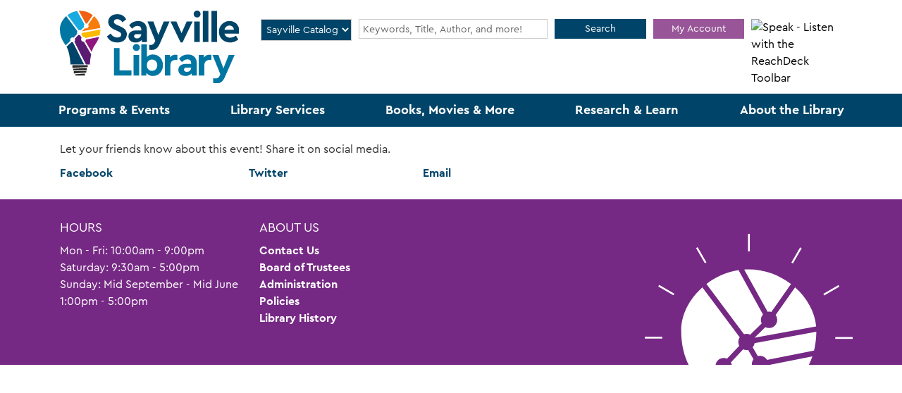

--- FILE ---
content_type: text/html; charset=UTF-8
request_url: https://www.sayvillelibrary.org/node/16405/share_this_event
body_size: 8329
content:
<!DOCTYPE html>
<html lang="en" dir="ltr">
  <head>
    <meta charset="utf-8" />
<meta name="Generator" content="Drupal 11 (https://www.drupal.org)" />
<meta name="MobileOptimized" content="width" />
<meta name="HandheldFriendly" content="true" />
<meta name="viewport" content="width=device-width, initial-scale=1.0" />
<link rel="icon" href="/core/misc/favicon.ico" type="image/vnd.microsoft.icon" />
<link rel="alternate" hreflang="en" href="https://www.sayvillelibrary.org/event/person-senior-fitness-3" />

    <title>Sayville Library</title>
    <link href="/themes/custom/website_theme/assets/favicon/apple-touch-icon.png" rel="apple-touch-icon" sizes="180x180">
    <link href="/themes/custom/website_theme/assets/favicon/favicon-32x32.png" rel="icon" sizes="32x32" type="image/png">
    <link href="/themes/custom/website_theme/assets/favicon/favicon-16x16.png" rel="icon" sizes="16x16" type="image/png">
    <link href="/themes/custom/website_theme/assets/favicon/site.webmanifest" rel="manifest">
    <link color="#5bbad5" href="/themes/custom/website_theme/assets/favicon/safari-pinned-tab.svg" rel="mask-icon">
    <link href="/themes/custom/website_theme/assets/favicon/favicon.ico" rel="shortcut icon">
    <meta content="#00aba9" name="msapplication-TileColor">
    <meta content="/themes/custom/website_theme/assets/favicon/browserconfig.xml" name="msapplication-config">
    <meta content="#ffffff" name="theme-color">
    <link rel="stylesheet" media="all" href="/core/misc/components/progress.module.css?t9k3gy" />
<link rel="stylesheet" media="all" href="/core/misc/components/ajax-progress.module.css?t9k3gy" />
<link rel="stylesheet" media="all" href="/core/modules/system/css/components/align.module.css?t9k3gy" />
<link rel="stylesheet" media="all" href="/core/modules/system/css/components/container-inline.module.css?t9k3gy" />
<link rel="stylesheet" media="all" href="/core/modules/system/css/components/clearfix.module.css?t9k3gy" />
<link rel="stylesheet" media="all" href="/core/modules/system/css/components/hidden.module.css?t9k3gy" />
<link rel="stylesheet" media="all" href="/core/modules/system/css/components/js.module.css?t9k3gy" />
<link rel="stylesheet" media="all" href="/core/modules/system/css/system.admin.css?t9k3gy" />
<link rel="stylesheet" media="all" href="/themes/custom/calendar_theme/node_modules/%40fortawesome/fontawesome-free/css/all.min.css?t9k3gy" />
<link rel="stylesheet" media="all" href="/themes/custom/website_theme/css/style?t9k3gy" />

    
  </head>
  <body class="path-node page-node-type-lc-event no-js">
        <a href="#main-content" class="visually-hidden focusable skip-link">
      Skip to main content
    </a>
    
      <div class="dialog-off-canvas-main-canvas" data-off-canvas-main-canvas>
    
<header class="header">
      <div class="container">
      <div class="row">
                  <div class="col-12 col-lg-3 branding-col">
              <div>
    
<div id="block-website-theme-branding" class="block block-system block-system-branding-block position-relative">
  
    
        
              
    <a class="site-logo" href="/" rel="home">
      <img src="/themes/custom/website_theme/logo.svg" alt="Homepage of Sayville Library" fetchpriority="high">
    </a>
  </div>

  </div>

          </div>
        
                  <div class="col-12 col-lg-9 header-content-col">
              <div class="header-content-container">
    
<div id="block-searchblock" class="lm-search-container">
  <div class="form-row">
    <div class="search-col col-md-2">
      <div class="lm-search-toggle-container">
<select class="search-selector form-control h-100" id="search-selector">
  <option value="catalog">Sayville Catalog</option>
  <option value="county">County Catalog</option>
  <option value="database">Website</option>
</select>
</div>
    </div>
    <div class="search-col col-md-6 my-md-0 my-3">
      <div id="lm-search-catalog" class="lm-search-block lm-search-catalog collapse show">
<div id="catalog-search" class="catalog-search">
  <form action="https://sayville-suffc.na.iiivega.com/search" method="GET" class="search" target="_blank">
    <input type="hidden" name="searchtype" value="everything">
    <input type="hidden" name="pageSize" value="10">

    <div class="form-row">
      <div class="col-8">
                
        <div class="h-100 mb-0 js-form-item form-group js-form-type-textfield form-item- js-form-item- form-no-label">
      <label for="catalog-search-input" class="visually-hidden">Search our Catalog!</label>
        
<input name="query" class="form-control-sm lm-catalog-search-input h-100 mt-0 form-text form-control" placeholder="Keywords, Title, Author, and more!" type="text" id="catalog-search-input" size="60" maxlength="128" />

        </div>

      </div>
      <div class="col-4">
        <button type="submit" class="btn btn-primary btn-sm btn-block">
          Search
        </button>
      </div>
    </div>
  </form>
</div>
</div>
      <div id="lm-search-county" class="lm-search-block lm-search-county collapse">
<div id="county-search" class="county-search">
  <form action="https://suffc.na.iiivega.com/search" method="GET" class="search" target="_blank">
    <input type="hidden" name="searchtype" value="everything">
    <input type="hidden" name="pageSize" value="10">

    <div class="form-row">
      <div class="col-8">
                
        <div class="h-100 mb-0 js-form-item form-group js-form-type-textfield form-item- js-form-item- form-no-label">
      <label for="county-search-input" class="visually-hidden">Search the County's Catalog!</label>
        
<input name="query" class="form-control-sm lm-county-search-input h-100 mt-0 form-text form-control" placeholder="Find articles, more books &amp; movies!" type="text" id="county-search-input" size="60" maxlength="128" />

        </div>

      </div>
      <div class="col-4">
        <button type="submit" class="btn btn-primary btn-sm btn-block">
          Search
        </button>
      </div>
    </div>
  </form>
</div>
</div>
      <div id="lm-search-database" class="lm-search-block lm-search-database collapse">

  <div id="database-search" class="database-search">
    <form class="views-exposed-form" data-drupal-selector="views-exposed-form-search-page" action="/search" method="get" id="views-exposed-form-search-page" accept-charset="UTF-8">
  <div class="js-form-item form-group js-form-type-textfield form-item-keywords js-form-item-keywords">
      <label for="edit-keywords">Search our Website!</label>
        
<input placeholder="Search for information on this site" data-drupal-selector="edit-keywords" type="text" id="edit-keywords" name="keywords" value="" size="30" maxlength="128" class="form-text form-control" />

        </div>
<div data-drupal-selector="edit-actions" class="form-actions js-form-wrapper form-wrapper" id="edit-actions">
<input data-drupal-selector="edit-submit-search" type="submit" id="edit-submit-search" value="Search" class="button js-form-submit form-submit btn-submit button--primary" />
</div>


</form>

  </div>
</div>
    </div>
     <div class="search-col col-6 col-md-2">
      <a class="btn btn-secondary btn-sm btn-block" target="_blank" href="https://sayville-suffc.na.iiivega.com/?openAccount=checkouts">
        My Account
      </a>
    </div>
    <div class="search-col col-6 col-md-2">
      <div id="__ba_panel"></div>
    </div>
  </div>
</div>

  </div>

          </div>
              </div>
    </div>
  
        <div>
    

<div class="navbar-container">
  <nav id="block-website-theme-main-menu" class="navbar navbar-expand-lg container" role="navigation" aria-labelledby="block-website-theme-main-menu-menu">
                      
    <h2 class="visually-hidden" id="block-website-theme-main-menu-menu">Main navigation</h2>
    

    <button class="navbar-toggler mx-auto" type="button" data-toggle="collapse"
        data-target="#navbarSupportedContent"
        aria-controls="navbarSupportedContent" aria-expanded="false"
        aria-label="Toggle navigation">
      <i class="fas fa-bars"></i>

      <span class="visually-hidden">
        Toggle Navigation      </span>
    </button>

    <div class="collapse navbar-collapse" id="navbarSupportedContent">
              


  
            <ul class="nav navbar-nav" role="menu">
    
          
                    
      
      <li class="nav-item dropdown" role="none">
        
        
                          
        <span class="nav-link nav-level-0 has-children" data-nav-level="0" role="menuitem" aria-expanded="false" aria-haspopup="true" aria-controls="dropdown-programs-events" data-dropdown="dropdown-programs-events" tabindex="0">Programs &amp; Events</span>

                  <button class="btn d-lg-none" type="button">
            <i class="fas fa-chevron-down" role="presentation"></i>
            <span class="visually-hidden">Open Menu</span>
          </button>

            
      
          <div class="mega-menu-container">
          <ul class="dropdown-menu" id="dropdown-programs-events" role="menu">
    
          
      
                    
      <li class="nav-item menu-icon menu-icon-events-calendar" role="none">
        
        
        
        <a href="/events/month" class="menu-icon menu-icon-events-calendar nav-link nav-level-1" data-nav-level="1" role="menuitem" data-drupal-link-system-path="events/month">Events Calendar</a>

              </li>
          
                    
      
      <li class="nav-item dropdown" role="none">
        
        
                          
        <span class="nav-link nav-level-1 has-children" data-nav-level="1" role="menuitem" aria-expanded="false" aria-haspopup="true" aria-controls="dropdown-by-age" data-dropdown="dropdown-by-age" tabindex="0">By Age</span>

                  <button class="btn d-lg-none" type="button">
            <i class="fas fa-chevron-down" role="presentation"></i>
            <span class="visually-hidden">Open Menu</span>
          </button>

            
      
          <ul class="dropdown-menu" id="dropdown-by-age" role="menu">
    
          
      
      
      <li class="nav-item" role="none">
        
        
        
        <a href="/events/month?keywords=&amp;ongoing_events=show&amp;age_groups%5B66%5D=66" class="nav-link nav-level-2" data-nav-level="2" role="menuitem" data-drupal-link-query="{&quot;age_groups&quot;:{&quot;66&quot;:&quot;66&quot;},&quot;keywords&quot;:&quot;&quot;,&quot;ongoing_events&quot;:&quot;show&quot;}" data-drupal-link-system-path="events/month">Adults</a>

              </li>
          
      
      
      <li class="nav-item" role="none">
        
        
        
        <a href="/events/month?keywords=&amp;ongoing_events=show&amp;age_groups%5B64%5D=64&amp;age_groups%5B154%5D=154&amp;age_groups%5B155%5D=155&amp;age_groups%5B156%5D=156&amp;age_groups%5B157%5D=157&amp;age_groups%5B65%5D=65" class="nav-link nav-level-2" data-nav-level="2" role="menuitem" data-drupal-link-query="{&quot;age_groups&quot;:{&quot;64&quot;:&quot;64&quot;,&quot;154&quot;:&quot;154&quot;,&quot;155&quot;:&quot;155&quot;,&quot;156&quot;:&quot;156&quot;,&quot;157&quot;:&quot;157&quot;,&quot;65&quot;:&quot;65&quot;},&quot;keywords&quot;:&quot;&quot;,&quot;ongoing_events&quot;:&quot;show&quot;}" data-drupal-link-system-path="events/month">All Youth</a>

              </li>
          
      
      
      <li class="nav-item" role="none">
        
        
        
        <a href="/events/month?keywords=&amp;ongoing_events=show&amp;age_groups%5B64%5D=64&amp;form_id=lc_calendar_upcoming_form" class="nav-link nav-level-2" data-nav-level="2" role="menuitem" data-drupal-link-query="{&quot;age_groups&quot;:{&quot;64&quot;:&quot;64&quot;},&quot;form_id&quot;:&quot;lc_calendar_upcoming_form&quot;,&quot;keywords&quot;:&quot;&quot;,&quot;ongoing_events&quot;:&quot;show&quot;}" data-drupal-link-system-path="events/month">Children</a>

              </li>
          
      
      
      <li class="nav-item" role="none">
        
        
        
        <a href="/events/month?keywords=&amp;ongoing_events=show&amp;age_groups%5B65%5D=65" class="nav-link nav-level-2" data-nav-level="2" role="menuitem" data-drupal-link-query="{&quot;age_groups&quot;:{&quot;65&quot;:&quot;65&quot;},&quot;keywords&quot;:&quot;&quot;,&quot;ongoing_events&quot;:&quot;show&quot;}" data-drupal-link-system-path="events/month">Teens</a>

              </li>
        </ul>

      
              </li>
          
                    
      
      <li class="nav-item dropdown" role="none">
        
        
                          
        <span class="nav-link nav-level-1 has-children" data-nav-level="1" role="menuitem" aria-expanded="false" aria-haspopup="true" aria-controls="dropdown-program-information" data-dropdown="dropdown-program-information" tabindex="0">Program Information</span>

                  <button class="btn d-lg-none" type="button">
            <i class="fas fa-chevron-down" role="presentation"></i>
            <span class="visually-hidden">Open Menu</span>
          </button>

            
      
          <ul class="dropdown-menu" id="dropdown-program-information" role="menu">
    
          
      
      
      <li class="nav-item" role="none">
        
        
        
        <a href="/programs-events/newsletters" class="nav-link nav-level-2" data-nav-level="2" role="menuitem" data-drupal-link-system-path="node/648">Newsletters</a>

              </li>
          
      
      
      <li class="nav-item" role="none">
        
        
        
        <a href="/events/month?keywords=&amp;ongoing_events=show&amp;program_types%5B27%5D=27" class="nav-link nav-level-2" data-nav-level="2" role="menuitem" data-drupal-link-query="{&quot;keywords&quot;:&quot;&quot;,&quot;ongoing_events&quot;:&quot;show&quot;,&quot;program_types&quot;:{&quot;27&quot;:&quot;27&quot;}}" data-drupal-link-system-path="events/month">Storytimes</a>

              </li>
          
      
      
      <li class="nav-item" role="none">
        
        
        
        <a href="/form/suggest-a-program" class="nav-link nav-level-2" data-nav-level="2" role="menuitem" data-drupal-link-system-path="webform/suggest_a_program">Suggest a Program</a>

              </li>
          
      
      
      <li class="nav-item" role="none">
        
        
        
        <a href="/events/month?keywords=&amp;ongoing_events=show&amp;branches%5B141%5D=141" class="nav-link nav-level-2" data-nav-level="2" role="menuitem" data-drupal-link-query="{&quot;branches&quot;:{&quot;141&quot;:&quot;141&quot;},&quot;keywords&quot;:&quot;&quot;,&quot;ongoing_events&quot;:&quot;show&quot;}" data-drupal-link-system-path="events/month">Virtual Programs</a>

              </li>
        </ul>

      
              </li>
          
                    
      
      <li class="nav-item dropdown" role="none">
        
        
                          
        <span class="nav-link nav-level-1 has-children" data-nav-level="1" role="menuitem" aria-expanded="false" aria-haspopup="true" aria-controls="dropdown-room-info" data-dropdown="dropdown-room-info" tabindex="0">Room Info</span>

                  <button class="btn d-lg-none" type="button">
            <i class="fas fa-chevron-down" role="presentation"></i>
            <span class="visually-hidden">Open Menu</span>
          </button>

            
      
          <ul class="dropdown-menu" id="dropdown-room-info" role="menu">
    
          
      
      
      <li class="nav-item" role="none">
        
        
        
        <a href="/about-the-library/meeting-study-rooms" class="nav-link nav-level-2" data-nav-level="2" role="menuitem" data-drupal-link-system-path="node/686">Meeting Rooms</a>

              </li>
        </ul>

      
              </li>
        </ul>

          </div>
      
              </li>
          
                    
      
      <li class="nav-item dropdown" role="none">
        
        
                          
        <span class="nav-link nav-level-0 has-children" data-nav-level="0" role="menuitem" aria-expanded="false" aria-haspopup="true" aria-controls="dropdown-library-services" data-dropdown="dropdown-library-services" tabindex="0">Library Services</span>

                  <button class="btn d-lg-none" type="button">
            <i class="fas fa-chevron-down" role="presentation"></i>
            <span class="visually-hidden">Open Menu</span>
          </button>

            
      
          <div class="mega-menu-container">
          <ul class="dropdown-menu" id="dropdown-library-services" role="menu">
    
          
                    
      
      <li class="nav-item dropdown" role="none">
        
        
                          
        <span class="nav-link nav-level-1 has-children" data-nav-level="1" role="menuitem" aria-expanded="false" aria-haspopup="true" aria-controls="dropdown-departments" data-dropdown="dropdown-departments" tabindex="0">Departments</span>

                  <button class="btn d-lg-none" type="button">
            <i class="fas fa-chevron-down" role="presentation"></i>
            <span class="visually-hidden">Open Menu</span>
          </button>

            
      
          <ul class="dropdown-menu" id="dropdown-departments" role="menu">
    
          
      
      
      <li class="nav-item" role="none">
        
        
        
        <a href="/services/adults" class="nav-link nav-level-2" data-nav-level="2" role="menuitem" data-drupal-link-system-path="node/652">Adults</a>

              </li>
          
      
      
      <li class="nav-item" role="none">
        
        
        
        <a href="/services/youth" class="nav-link nav-level-2" data-nav-level="2" role="menuitem" data-drupal-link-system-path="node/655">Children</a>

              </li>
          
      
      
      <li class="nav-item" role="none">
        
        
        
        <a href="/services/teens" class="nav-link nav-level-2" data-nav-level="2" role="menuitem" data-drupal-link-system-path="node/653">Teens</a>

              </li>
          
      
      
      <li class="nav-item" role="none">
        
        
        
        <a href="/services/community-outreach" class="nav-link nav-level-2" data-nav-level="2" role="menuitem" data-drupal-link-system-path="node/657">Community Outreach</a>

              </li>
          
      
      
      <li class="nav-item" role="none">
        
        
        
        <a href="/services/local-history" class="nav-link nav-level-2" data-nav-level="2" role="menuitem" data-drupal-link-system-path="node/659">Local History</a>

              </li>
        </ul>

      
              </li>
          
                    
      
      <li class="nav-item dropdown" role="none">
        
        
                          
        <span class="nav-link nav-level-1 has-children" data-nav-level="1" role="menuitem" aria-expanded="false" aria-haspopup="true" aria-controls="dropdown-library-services--2" data-dropdown="dropdown-library-services--2" tabindex="0">Library Services</span>

                  <button class="btn d-lg-none" type="button">
            <i class="fas fa-chevron-down" role="presentation"></i>
            <span class="visually-hidden">Open Menu</span>
          </button>

            
      
          <ul class="dropdown-menu" id="dropdown-library-services--2" role="menu">
    
          
      
      
      <li class="nav-item" role="none">
        
        
        
        <a href="/services/3d-printing" class="nav-link nav-level-2" data-nav-level="2" role="menuitem" data-drupal-link-system-path="node/660">3D Printing</a>

              </li>
          
      
      
      <li class="nav-item" role="none">
        
        
        
        <a href="/passes" class="nav-link nav-level-2" data-nav-level="2" role="menuitem" data-drupal-link-system-path="passes">Discount Tickets</a>

              </li>
          
      
      
      <li class="nav-item" role="none">
        
        
        
        <a href="https://www2.museumkey.com/ui/?code=sayvny11782" class="nav-link nav-level-2" data-nav-level="2" role="menuitem">Museum Passes</a>

              </li>
          
      
      
      <li class="nav-item" role="none">
        
        
        
        <a href="https://www2.museumkey.com/things/?code=sayvny11782" class="nav-link nav-level-2" data-nav-level="2" role="menuitem">Library of Things</a>

              </li>
          
      
      
      <li class="nav-item" role="none">
        
        
        
        <a href="/services/makery" class="nav-link nav-level-2" data-nav-level="2" role="menuitem" data-drupal-link-system-path="node/661">The Makery</a>

              </li>
          
      
      
      <li class="nav-item" role="none">
        
        
        
        <a href="https://www.sayvillelibrary.org/techhelp" class="nav-link nav-level-2" data-nav-level="2" role="menuitem">Tech Help Appointments</a>

              </li>
          
      
      
      <li class="nav-item" role="none">
        
        
        
        <a href="/services/wireless-printing" class="nav-link nav-level-2" data-nav-level="2" role="menuitem" data-drupal-link-system-path="node/662">Wireless Printing</a>

              </li>
        </ul>

      
              </li>
          
                    
      
      <li class="nav-item dropdown" role="none">
        
        
                          
        <span class="nav-link nav-level-1 has-children" data-nav-level="1" role="menuitem" aria-expanded="false" aria-haspopup="true" aria-controls="dropdown-more-services-" data-dropdown="dropdown-more-services-" tabindex="0">More Services  </span>

                  <button class="btn d-lg-none" type="button">
            <i class="fas fa-chevron-down" role="presentation"></i>
            <span class="visually-hidden">Open Menu</span>
          </button>

            
      
          <ul class="dropdown-menu" id="dropdown-more-services-" role="menu">
    
          
      
      
      <li class="nav-item" role="none">
        
        
        
        <a href="/accessibility" class="nav-link nav-level-2" data-nav-level="2" role="menuitem" data-drupal-link-system-path="node/21057">Accessibility Services</a>

              </li>
          
      
      
      <li class="nav-item" role="none">
        
        
        
        <a href="/community-resources" class="nav-link nav-level-2" data-nav-level="2" role="menuitem" data-drupal-link-system-path="community-resources">Community Resources</a>

              </li>
          
      
      
      <li class="nav-item" role="none">
        
        
        
        <a href="/homebound" class="nav-link nav-level-2" data-nav-level="2" role="menuitem" data-drupal-link-system-path="node/658">Homebound Delivery</a>

              </li>
          
      
      
      <li class="nav-item" role="none">
        
        
        
        <a href="/media-conversion-services" class="nav-link nav-level-2" data-nav-level="2" role="menuitem" data-drupal-link-system-path="node/3788">Media Conversion Services</a>

              </li>
          
      
      
      <li class="nav-item" role="none">
        
        
        
        <a href="/notary-service" class="nav-link nav-level-2" data-nav-level="2" role="menuitem" data-drupal-link-system-path="node/26632">Notary Service</a>

              </li>
        </ul>

      
              </li>
        </ul>

          </div>
      
              </li>
          
                    
      
      <li class="nav-item dropdown" role="none">
        
        
                          
        <span class="nav-link nav-level-0 has-children" data-nav-level="0" role="menuitem" aria-expanded="false" aria-haspopup="true" aria-controls="dropdown-books-movies-more" data-dropdown="dropdown-books-movies-more" tabindex="0">Books, Movies &amp; More</span>

                  <button class="btn d-lg-none" type="button">
            <i class="fas fa-chevron-down" role="presentation"></i>
            <span class="visually-hidden">Open Menu</span>
          </button>

            
      
          <div class="mega-menu-container">
          <ul class="dropdown-menu" id="dropdown-books-movies-more" role="menu">
    
          
      
                    
      <li class="nav-item menu-icon menu-icon-catalog-search" role="none">
        
        
        
        <a href="https://search.livebrary.com/~S58/X" class="menu-icon menu-icon-catalog-search nav-link nav-level-1" data-nav-level="1" role="menuitem">Search the Catalog</a>

              </li>
          
                    
      
      <li class="nav-item dropdown" role="none">
        
        
                          
        <span class="nav-link nav-level-1 has-children" data-nav-level="1" role="menuitem" aria-expanded="false" aria-haspopup="true" aria-controls="dropdown-digital-library" data-dropdown="dropdown-digital-library" tabindex="0">Digital Library</span>

                  <button class="btn d-lg-none" type="button">
            <i class="fas fa-chevron-down" role="presentation"></i>
            <span class="visually-hidden">Open Menu</span>
          </button>

            
      
          <ul class="dropdown-menu" id="dropdown-digital-library" role="menu">
    
          
      
      
      <li class="nav-item" role="none">
        
        
        
        <a href="/books-movies-more/stream-download#ebooks--audiobooks" class="nav-link nav-level-2" data-nav-level="2" role="menuitem" data-drupal-link-system-path="node/671">eBooks &amp; Audiobooks</a>

              </li>
          
      
      
      <li class="nav-item" role="none">
        
        
        
        <a href="/books-movies-more/stream-download#movies--music" class="nav-link nav-level-2" data-nav-level="2" role="menuitem" data-drupal-link-system-path="node/671">Movies &amp; Music</a>

              </li>
          
      
      
      <li class="nav-item" role="none">
        
        
        
        <a href="/books-movies-more/stream-download#magazines" class="nav-link nav-level-2" data-nav-level="2" role="menuitem" data-drupal-link-system-path="node/671">Magazines</a>

              </li>
          
      
      
      <li class="nav-item" role="none">
        
        
        
        <a href="/books-movies-more/stream-download#for-kids" class="nav-link nav-level-2" data-nav-level="2" role="menuitem" data-drupal-link-system-path="node/671">For Kids</a>

              </li>
          
      
      
      <li class="nav-item" role="none">
        
        
        
        <a href="/research-learn/online-learning" class="nav-link nav-level-2" data-nav-level="2" role="menuitem" data-drupal-link-system-path="node/922">Online Learning</a>

              </li>
        </ul>

      
              </li>
          
                    
      
      <li class="nav-item dropdown" role="none">
        
        
                          
        <span class="nav-link nav-level-1 has-children" data-nav-level="1" role="menuitem" aria-expanded="false" aria-haspopup="true" aria-controls="dropdown-new" data-dropdown="dropdown-new" tabindex="0">New</span>

                  <button class="btn d-lg-none" type="button">
            <i class="fas fa-chevron-down" role="presentation"></i>
            <span class="visually-hidden">Open Menu</span>
          </button>

            
      
          <ul class="dropdown-menu" id="dropdown-new" role="menu">
    
          
      
      
      <li class="nav-item" role="none">
        
        
        
        <a href="/recommendations?title=&amp;field_br_category_target_id%5B249%5D=249&amp;field_br_category_target_id%5B250%5D=250" class="nav-link nav-level-2" data-nav-level="2" role="menuitem" data-drupal-link-query="{&quot;field_br_category_target_id&quot;:{&quot;249&quot;:&quot;249&quot;,&quot;250&quot;:&quot;250&quot;},&quot;title&quot;:&quot;&quot;}" data-drupal-link-system-path="recommendations">New Books</a>

              </li>
          
      
      
      <li class="nav-item" role="none">
        
        
        
        <a href="/recommendations?title=&amp;field_br_category_target_id%5B251%5D=251" class="nav-link nav-level-2" data-nav-level="2" role="menuitem" data-drupal-link-query="{&quot;field_br_category_target_id&quot;:{&quot;251&quot;:&quot;251&quot;},&quot;title&quot;:&quot;&quot;}" data-drupal-link-system-path="recommendations">Children&#039;s Books</a>

              </li>
          
      
      
      <li class="nav-item" role="none">
        
        
        
        <a href="/recommendations?title=&amp;field_br_category_target_id%5B252%5D=252" class="nav-link nav-level-2" data-nav-level="2" role="menuitem" data-drupal-link-query="{&quot;field_br_category_target_id&quot;:{&quot;252&quot;:&quot;252&quot;},&quot;title&quot;:&quot;&quot;}" data-drupal-link-system-path="recommendations">Teen Books</a>

              </li>
          
      
      
      <li class="nav-item" role="none">
        
        
        
        <a href="/recommendations?title=&amp;field_br_category_target_id%5B254%5D=254" class="nav-link nav-level-2" data-nav-level="2" role="menuitem" data-drupal-link-query="{&quot;field_br_category_target_id&quot;:{&quot;254&quot;:&quot;254&quot;},&quot;title&quot;:&quot;&quot;}" data-drupal-link-system-path="recommendations">Movies</a>

              </li>
          
      
      
      <li class="nav-item" role="none">
        
        
        
        <a href="/podcast" class="nav-link nav-level-2" data-nav-level="2" role="menuitem" data-drupal-link-system-path="node/32235">Sayville Library Podcast</a>

              </li>
        </ul>

      
              </li>
          
                    
      
      <li class="nav-item dropdown" role="none">
        
        
                          
        <span class="nav-link nav-level-1 has-children" data-nav-level="1" role="menuitem" aria-expanded="false" aria-haspopup="true" aria-controls="dropdown-recommended" data-dropdown="dropdown-recommended" tabindex="0">Recommended</span>

                  <button class="btn d-lg-none" type="button">
            <i class="fas fa-chevron-down" role="presentation"></i>
            <span class="visually-hidden">Open Menu</span>
          </button>

            
      
          <ul class="dropdown-menu" id="dropdown-recommended" role="menu">
    
          
      
      
      <li class="nav-item" role="none">
        
        
        
        <a href="/books-movies-more/suggest-purchase" class="nav-link nav-level-2" data-nav-level="2" role="menuitem" data-drupal-link-system-path="node/672">Suggest a Purchase</a>

              </li>
          
      
      
      <li class="nav-item" role="none">
        
        
        
        <a href="https://www.goodreads.com/" class="nav-link nav-level-2" data-nav-level="2" role="menuitem">Goodreads</a>

              </li>
          
      
      
      <li class="nav-item" role="none">
        
        
        
        <a href="https://0-search.ebscohost.com.search.livebrary.com/login.aspx?authtype=ip%2Ccookie%2Cuid&amp;profile=novplus" class="nav-link nav-level-2" data-nav-level="2" role="menuitem">Novelist</a>

              </li>
          
      
      
      <li class="nav-item" role="none">
        
        
        
        <a href="/recommendations?title=&amp;field_br_category_target_id%5B253%5D=253" class="nav-link nav-level-2" data-nav-level="2" role="menuitem" data-drupal-link-query="{&quot;field_br_category_target_id&quot;:{&quot;253&quot;:&quot;253&quot;},&quot;title&quot;:&quot;&quot;}" data-drupal-link-system-path="recommendations">Staff Picks</a>

              </li>
          
      
      
      <li class="nav-item" role="none">
        
        
        
        <a href="http://www.libraryaware.com/303/Subscribers/Subscribe?showonlynewsletterlists=true" class="nav-link nav-level-2" data-nav-level="2" role="menuitem">New Books Newsletter</a>

              </li>
        </ul>

      
              </li>
        </ul>

          </div>
      
              </li>
          
                    
      
      <li class="nav-item dropdown" role="none">
        
        
                          
        <span class="nav-link nav-level-0 has-children" data-nav-level="0" role="menuitem" aria-expanded="false" aria-haspopup="true" aria-controls="dropdown-research-learn" data-dropdown="dropdown-research-learn" tabindex="0">Research &amp; Learn</span>

                  <button class="btn d-lg-none" type="button">
            <i class="fas fa-chevron-down" role="presentation"></i>
            <span class="visually-hidden">Open Menu</span>
          </button>

            
      
          <div class="mega-menu-container">
          <ul class="dropdown-menu" id="dropdown-research-learn" role="menu">
    
          
      
                    
      <li class="nav-item menu-icon menu-icon-all-databases" role="none">
        
        
        
        <a href="/databases" class="menu-icon menu-icon-all-databases nav-link nav-level-1" data-nav-level="1" role="menuitem" data-drupal-link-system-path="databases">All Databases</a>

              </li>
          
                    
      
      <li class="nav-item dropdown" role="none">
        
        
                          
        <span class="nav-link nav-level-1 has-children" data-nav-level="1" role="menuitem" aria-expanded="false" aria-haspopup="true" aria-controls="dropdown-research" data-dropdown="dropdown-research" tabindex="0">Research</span>

                  <button class="btn d-lg-none" type="button">
            <i class="fas fa-chevron-down" role="presentation"></i>
            <span class="visually-hidden">Open Menu</span>
          </button>

            
      
          <ul class="dropdown-menu" id="dropdown-research" role="menu">
    
          
      
      
      <li class="nav-item" role="none">
        
        
        
        <a href="/databases/consumer-reports-magazine" class="nav-link nav-level-2" data-nav-level="2" role="menuitem" data-drupal-link-system-path="node/418">Consumer Research</a>

              </li>
          
      
      
      <li class="nav-item" role="none">
        
        
        
        <a href="/databases/ancestry" class="nav-link nav-level-2" data-nav-level="2" role="menuitem" data-drupal-link-system-path="node/393">Genealogy with Ancestry</a>

              </li>
          
      
      
      <li class="nav-item" role="none">
        
        
        
        <a href="/form/request-a-tech-appointment" class="nav-link nav-level-2" data-nav-level="2" role="menuitem">Request a Tech Appointment</a>

              </li>
        </ul>

      
              </li>
          
                    
      
      <li class="nav-item dropdown" role="none">
        
        
                          
        <span class="nav-link nav-level-1 has-children" data-nav-level="1" role="menuitem" aria-expanded="false" aria-haspopup="true" aria-controls="dropdown-learn" data-dropdown="dropdown-learn" tabindex="0">Learn</span>

                  <button class="btn d-lg-none" type="button">
            <i class="fas fa-chevron-down" role="presentation"></i>
            <span class="visually-hidden">Open Menu</span>
          </button>

            
      
          <ul class="dropdown-menu" id="dropdown-learn" role="menu">
    
          
      
      
      <li class="nav-item" role="none">
        
        
        
        <a href="/research-learn/online-learning#online-classes--tutorials" class="nav-link nav-level-2" data-nav-level="2" role="menuitem" data-drupal-link-system-path="node/922">Online Classes &amp; Tutorials </a>

              </li>
          
      
      
      <li class="nav-item" role="none">
        
        
        
        <a href="/research-learn/online-learning#language-learning" class="nav-link nav-level-2" data-nav-level="2" role="menuitem" data-drupal-link-system-path="node/922">Language Learning</a>

              </li>
          
      
      
      <li class="nav-item" role="none">
        
        
        
        <a href="/research-learn/online-learning#homework-help" class="nav-link nav-level-2" data-nav-level="2" role="menuitem" data-drupal-link-system-path="node/922">Homework Help</a>

              </li>
        </ul>

      
              </li>
        </ul>

          </div>
      
              </li>
          
                    
      
      <li class="nav-item dropdown" role="none">
        
        
                          
        <span class="nav-link nav-level-0 has-children" data-nav-level="0" role="menuitem" aria-expanded="false" aria-haspopup="true" aria-controls="dropdown-about-the-library" data-dropdown="dropdown-about-the-library" tabindex="0">About the Library</span>

                  <button class="btn d-lg-none" type="button">
            <i class="fas fa-chevron-down" role="presentation"></i>
            <span class="visually-hidden">Open Menu</span>
          </button>

            
      
          <div class="mega-menu-container">
          <ul class="dropdown-menu" id="dropdown-about-the-library" role="menu">
    
          
                    
      
      <li class="nav-item dropdown" role="none">
        
        
                          
        <span class="nav-link nav-level-1 has-children" data-nav-level="1" role="menuitem" aria-expanded="false" aria-haspopup="true" aria-controls="dropdown-about-us" data-dropdown="dropdown-about-us" tabindex="0">About Us</span>

                  <button class="btn d-lg-none" type="button">
            <i class="fas fa-chevron-down" role="presentation"></i>
            <span class="visually-hidden">Open Menu</span>
          </button>

            
      
          <ul class="dropdown-menu" id="dropdown-about-us" role="menu">
    
          
      
      
      <li class="nav-item" role="none">
        
        
        
        <a href="/about-the-library/board-of-trustees" class="nav-link nav-level-2" data-nav-level="2" role="menuitem" data-drupal-link-system-path="node/674">Board of Trustees</a>

              </li>
          
      
      
      <li class="nav-item" role="none">
        
        
        
        <a href="/about-the-library/administration-department-heads" class="nav-link nav-level-2" data-nav-level="2" role="menuitem" data-drupal-link-system-path="node/681">Administration</a>

              </li>
          
      
      
      <li class="nav-item" role="none">
        
        
        
        <a href="/sayvillefriends" class="nav-link nav-level-2" data-nav-level="2" role="menuitem" data-drupal-link-system-path="node/682">Friends of the Library</a>

              </li>
          
      
      
      <li class="nav-item" role="none">
        
        
        
        <a href="/library-hours" class="nav-link nav-level-2" data-nav-level="2" role="menuitem" data-drupal-link-system-path="node/37095">Library Hours</a>

              </li>
          
      
      
      <li class="nav-item" role="none">
        
        
        
        <a href="https://www.sayvillelibrary.org/sayville-fan-fest" class="nav-link nav-level-2" data-nav-level="2" role="menuitem">Sayville Fan Fest</a>

              </li>
          
      
      
      <li class="nav-item" role="none">
        
        
        
        <a href="/sustainability" class="nav-link nav-level-2" data-nav-level="2" role="menuitem" data-drupal-link-system-path="node/13737">Sustainability</a>

              </li>
          
      
      
      <li class="nav-item" role="none">
        
        
        
        <a href="/Sayville-Garden" class="nav-link nav-level-2" data-nav-level="2" role="menuitem" data-drupal-link-system-path="node/32613">Native Garden</a>

              </li>
        </ul>

      
              </li>
          
      
                    
      <li class="nav-item menu-icon menu-icon-contact-us" role="none">
        
        
        
        <a href="/about-the-library/contact-us" class="menu-icon menu-icon-contact-us nav-link nav-level-1" data-nav-level="1" role="menuitem" data-drupal-link-system-path="node/673">Contact Us</a>

              </li>
          
                    
      
      <li class="nav-item dropdown" role="none">
        
        
                          
        <span class="nav-link nav-level-1 has-children" data-nav-level="1" role="menuitem" aria-expanded="false" aria-haspopup="true" aria-controls="dropdown-history" data-dropdown="dropdown-history" tabindex="0">History</span>

                  <button class="btn d-lg-none" type="button">
            <i class="fas fa-chevron-down" role="presentation"></i>
            <span class="visually-hidden">Open Menu</span>
          </button>

            
      
          <ul class="dropdown-menu" id="dropdown-history" role="menu">
    
          
      
      
      <li class="nav-item" role="none">
        
        
        
        <a href="/about-the-library/library-history" class="nav-link nav-level-2" data-nav-level="2" role="menuitem" data-drupal-link-system-path="node/684">Library History</a>

              </li>
          
      
      
      <li class="nav-item" role="none">
        
        
        
        <a href="/services/local-history" class="nav-link nav-level-2" data-nav-level="2" role="menuitem" data-drupal-link-system-path="node/659">Local History</a>

              </li>
        </ul>

      
              </li>
          
                    
      
      <li class="nav-item dropdown" role="none">
        
        
                          
        <span class="nav-link nav-level-1 has-children" data-nav-level="1" role="menuitem" aria-expanded="false" aria-haspopup="true" aria-controls="dropdown-information" data-dropdown="dropdown-information" tabindex="0">Information</span>

                  <button class="btn d-lg-none" type="button">
            <i class="fas fa-chevron-down" role="presentation"></i>
            <span class="visually-hidden">Open Menu</span>
          </button>

            
      
          <ul class="dropdown-menu" id="dropdown-information" role="menu">
    
          
      
      
      <li class="nav-item" role="none">
        
        
        
        <a href="/getacard" class="nav-link nav-level-2" data-nav-level="2" role="menuitem" data-drupal-link-system-path="node/670">Get a Library Card</a>

              </li>
          
      
      
      <li class="nav-item" role="none">
        
        
        
        <a href="/renew-your-library-card" class="nav-link nav-level-2" data-nav-level="2" role="menuitem" data-drupal-link-system-path="node/18566">Renew Your Library Card</a>

              </li>
          
      
      
      <li class="nav-item" role="none">
        
        
        
        <a href="/policies" class="nav-link nav-level-2" data-nav-level="2" role="menuitem" data-drupal-link-system-path="policies">Plans &amp; Policies</a>

              </li>
          
      
      
      <li class="nav-item" role="none">
        
        
        
        <a href="https://www.sayvillelibrary.org/library-budget" class="nav-link nav-level-2" data-nav-level="2" role="menuitem">Budget Information</a>

              </li>
          
      
      
      <li class="nav-item" role="none">
        
        
        
        <a href="/about-the-library/employment" class="nav-link nav-level-2" data-nav-level="2" role="menuitem" data-drupal-link-system-path="node/926">Employment Information</a>

              </li>
          
      
      
      <li class="nav-item" role="none">
        
        
        
        <a href="/about/how-do-i" class="nav-link nav-level-2" data-nav-level="2" role="menuitem" data-drupal-link-system-path="node/650">How Do I?</a>

              </li>
        </ul>

      
              </li>
        </ul>

          </div>
      
              </li>
        </ul>

      


          </div>
  </nav>
</div>

  </div>

  </header>

<main role="main" class="content-container main-container container">
  <a id="main-content" tabindex="-1"></a>

    <div>
    <div data-drupal-messages-fallback class="hidden"></div>

<div id="block-website-theme-pagetitle" class="block block-core block-page-title-block position-relative">
  
    
      


  </div>

<div id="block-website-theme-content" class="block block-system block-system-main-block position-relative">
  
    
      <div class="lc-event-actions__container"><p>Let your friends know about this event! Share it on social media.</p>
<div class="lc-event-actions__social-icons links"><div class="lc-event-actions__social-icon lc-event-actions__social-icon--facebook"><a href="http://www.facebook.com/share.php?u=https%3A//www.sayvillelibrary.org/event/person-senior-fitness-3&amp;title=IN-PERSON%3A%20Senior%20Fitness" target="_blank">Facebook</a></div>
<div class="lc-event-actions__social-icon lc-event-actions__social-icon--twitter"><a href="http://twitter.com/intent/tweet?text=IN-PERSON%3A%20Senior%20Fitness%20https%3A//www.sayvillelibrary.org/event/person-senior-fitness-3" target="_blank">Twitter</a></div>
<div class="lc-event-actions__social-icon lc-event-actions__social-icon--email"><a href="mailto:?subject=Check%20out%20this%20event&amp;body=https%3A//www.sayvillelibrary.org/event/person-senior-fitness-3&amp;title=IN-PERSON%3A%20Senior%20Fitness" target="_blank">Email</a></div>
</div>
</div>

  </div>

<div id="block-website-theme-google-analytics" class="block block-block-content block-block-content29bb59c3-b50c-4674-a22b-822b159d34ee position-relative">
  
    
      

            <div class="mb-3"><!-- Google tag (gtag.js) -->
<script async src="https://www.googletagmanager.com/gtag/js?id=G-HGGF2VHZK8"></script>
<script>
window.dataLayer = window.dataLayer || [];
function gtag(){dataLayer.push(arguments);}
gtag('js', new Date());

gtag('config', 'G-HGGF2VHZK8');
</script></div>
      
  </div>

  </div>

</main>

  <footer role="contentinfo" class="footer">
    <div class="container">
      <div class="footer-row">
                    <div class="row">
    
<div id="block-hours" class="col-md col-md-auto block block-block-content block-block-content0d4c58a2-1fd7-44c3-8845-be5396957973 position-relative">
  
      <h2>Hours</h2>
    <a id="hours" class="anchor-link visually-hidden"></a>
    
      

            <div class="mb-3"><p>Mon - Fri: 10:00am - 9:00pm<br>
Saturday: 9:30am - 5:00pm<br>
Sunday: Mid September - Mid June<br>
1:00pm - 5:00pm</p></div>
      
  </div>

<div id="block-aboutus" class="col-md col-md-auto block block-block-content block-block-content23ea168c-a197-48e0-953f-e2405025f892 position-relative">
  
      <h2>About Us</h2>
    <a id="about-us" class="anchor-link visually-hidden"></a>
    
      

            <div class="mb-3"><p><a href="/about-the-library/contact-us">Contact Us</a><br>
<a href="/about-the-library/board-of-trustees">Board of Trustees</a><br>
<a href="/about-the-library/administration-department-heads">Administration</a><br>
<a href="/policies">Policies</a><br>
<a href="/about-the-library/library-history">Library History</a></p></div>
      
  </div>

<div id="block-website-theme-tawk" class="col-md col-md-auto block block-block-content block-block-content4739bd72-cbd5-4398-8ae3-30d64631488c position-relative">
  
    
      

            <div class="mb-3"><!--Start of Tawk.to Script-->
<script type="text/javascript">
var Tawk_API=Tawk_API||{}, Tawk_LoadStart=new Date();
(function(){
var s1=document.createElement("script"),s0=document.getElementsByTagName("script")[0];
s1.async=true;
s1.src='https://embed.tawk.to/66462ad79a809f19fb3193e4/1hu11emnj';
s1.charset='UTF-8';
s1.setAttribute('crossorigin','*');
s0.parentNode.insertBefore(s1,s0);
})();
</script>
<!--End of Tawk.to Script--></div>
      
  </div>

  </div>

              </div>
    </div>
  </footer>

<script type="text/javascript">var _baMode='https://live-sayville.pantheonsite.io/sites/default/files/2020-08/BA-button.png';</script>
<script type="text/javascript" src="https://www.browsealoud.com/plus/scripts/3.1.0/ba.js"
  crossorigin="anonymous" integrity="sha256-VCrJcQdV3IbbIVjmUyF7DnCqBbWD1BcZ/1sda2KWeFc= sha384-k2OQFn+wNFrKjU9HiaHAcHlEvLbfsVfvOnpmKBGWVBrpmGaIleDNHnnCJO4z2Y2H sha512-gxDfysgvGhVPSHDTieJ/8AlcIEjFbF3MdUgZZL2M5GXXDdIXCcX0CpH7Dh6jsHLOLOjRzTFdXASWZtxO+eMgyQ=="></script>

  </div>

    
    <script type="application/json" data-drupal-selector="drupal-settings-json">{"path":{"baseUrl":"\/","pathPrefix":"","currentPath":"node\/16405\/share_this_event","currentPathIsAdmin":true,"isFront":false,"currentLanguage":"en"},"pluralDelimiter":"\u0003","suppressDeprecationErrors":true,"ajaxPageState":{"libraries":"eJwtx0EKwDAIBMAPWXySWLOlATVg0kN-Xyid25g6smnJuhFg-3t8JTexUeBrVJCHBPJh72dpbZp7LgRri54v3PQbgg","theme":"website_theme","theme_token":null},"ajaxTrustedUrl":{"\/search":true},"user":{"uid":0,"permissionsHash":"43203a4994a3f9f4056af22bdec74344675c170dde77e1d4efa28585f8e40bc1"}}</script>
<script src="/core/assets/vendor/jquery/jquery.min.js?v=4.0.0-rc.1"></script>
<script src="/core/assets/vendor/once/once.min.js?v=1.0.1"></script>
<script src="/core/misc/drupalSettingsLoader.js?v=11.3.1"></script>
<script src="/core/misc/drupal.js?v=11.3.1"></script>
<script src="/core/misc/drupal.init.js?v=11.3.1"></script>
<script src="/core/assets/vendor/tabbable/index.umd.min.js?v=6.3.0"></script>
<script src="/themes/custom/calendar_theme/node_modules/%40fortawesome/fontawesome-free/js/all.min.js?t9k3gy"></script>
<script src="/themes/custom/calendar_theme/node_modules/bootstrap/dist/js/bootstrap.bundle.js?t9k3gy"></script>
<script src="/themes/custom/calendar_theme/js/behaviors.js?t9k3gy"></script>
<script src="/themes/custom/website_theme/js/behaviors.js?t9k3gy"></script>
<script src="/core/misc/progress.js?v=11.3.1"></script>
<script src="/core/assets/vendor/loadjs/loadjs.min.js?v=4.3.0"></script>
<script src="/core/misc/debounce.js?v=11.3.1"></script>
<script src="/core/misc/announce.js?v=11.3.1"></script>
<script src="/core/misc/message.js?v=11.3.1"></script>
<script src="/core/misc/ajax.js?v=11.3.1"></script>
<script src="/core/misc/form.js?v=11.3.1"></script>
<script src="/modules/custom/library_calendar/lc_core/js/form.js?t9k3gy"></script>
<script src="/modules/custom/lm_menu/js/behaviors.js?v=1.x"></script>

  </body>
</html>


--- FILE ---
content_type: application/javascript
request_url: https://plus.browsealoud.com/js/urlinfo/www.sayvillelibrary.org.js
body_size: 462
content:
var BrowseAloudUrl={"expirydate":"Mar 11, 2026 00:00","subdomains":false,"lang":1,"pdfs":true,"securespeech":true,"translate":true,"simplify":false,"langtags":false,"speechrules":[],"contractId":"4e83f077-b1f4-c37f-e3db-57d71346f5be","toolbartheme":0,"launchpadposition":0,"launchpadtheme":0,"launchpadimage":0,"usecookies":true,"hideonload":true,"modedata":"","panelwizardused":false,"panelmode":false,"availablemobile":true,"audioalert":"First_use_only","audioalertcusttext":"","disable_ga":false,"pause":false,"useHtmlLangAttr":false,"showPicturedict":true,"reseller":"Library Solutions (DBA Library Market)","toolbartype":0,"version":"latest"};